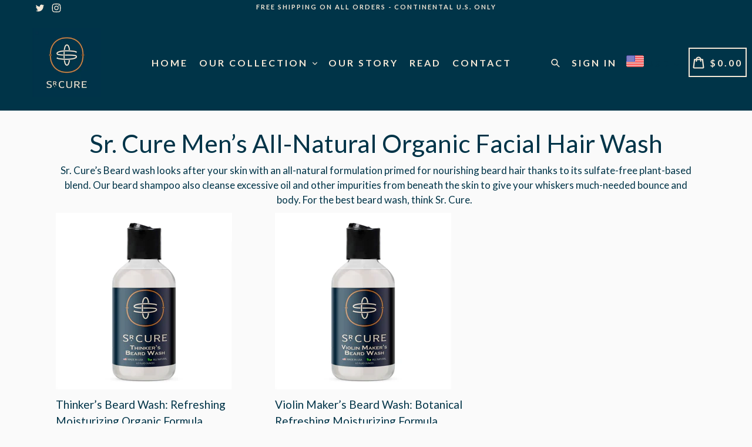

--- FILE ---
content_type: text/css
request_url: https://srcure.com/cdn/shop/t/2/assets/typo-color.scss.css?v=155457239619772740271613413257
body_size: -305
content:
.site-nav__link--main,.site-nav__link.site-nav__child-link{font-size:16px;font-family:Lato,HelveticaNeue,Helvetica Neue,sans-serif;font-weight:700;letter-spacing:3px;text-transform:uppercase}.mobile-nav__link,.mobile-nav__sublist-link{font-family:Lato,HelveticaNeue,Helvetica Neue,sans-serif;font-weight:700;letter-spacing:3px}#desktop_currency .currency-picker,.right_side{font-size:16px;font-family:Lato,HelveticaNeue,Helvetica Neue,sans-serif;font-weight:700;letter-spacing:3px;text-transform:uppercase}.head-crt-icon{font-size:16px;vertical-align:text-bottom}.imgsldover{font-size:50px;font-family:Lato,HelveticaNeue,Helvetica Neue,sans-serif;font-weight:600;letter-spacing:2px;text-transform:uppercase}@media only screen and (max-width: 750px){.imgsldover{font-size:20px}}.imgsldover_sub{font-size:22px;font-family:Lato,HelveticaNeue,Helvetica Neue,sans-serif;font-weight:400;letter-spacing:0px;text-transform:uppercase}@media only screen and (max-width: 750px){.imgsldover_sub{font-size:16px}}.title{font-size:26px;font-family:Lato,HelveticaNeue,Helvetica Neue,sans-serif;font-weight:600;letter-spacing:0px;text-transform:uppercase}.heading{font-size:32px;font-family:Lato,HelveticaNeue,Helvetica Neue,sans-serif;font-weight:600;letter-spacing:1px;text-transform:uppercase}.heading_with_nosize{font-family:Lato,HelveticaNeue,Helvetica Neue,sans-serif;font-weight:600;text-transform:uppercase}.subheading{font-size:19px;font-family:Lato,HelveticaNeue,Helvetica Neue,sans-serif;font-weight:400;letter-spacing:0px;text-transform:none}.info_title{font-family:Lato,HelveticaNeue,Helvetica Neue,sans-serif}
/*# sourceMappingURL=/cdn/shop/t/2/assets/typo-color.scss.css.map?v=155457239619772740271613413257 */
